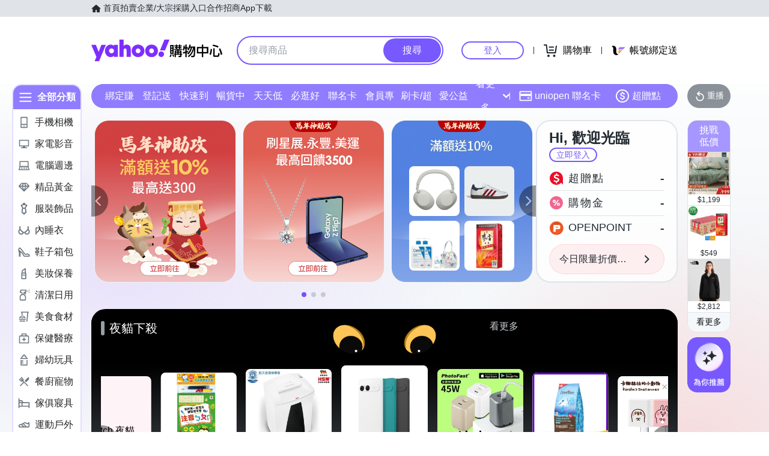

--- FILE ---
content_type: application/javascript; charset=utf-8
request_url: https://bw.scupio.com/ssp/initid.aspx?mode=L&cb=0.8863671771029265&mid=0
body_size: 248
content:
cb({'id':'CJL20260122052754790553'});